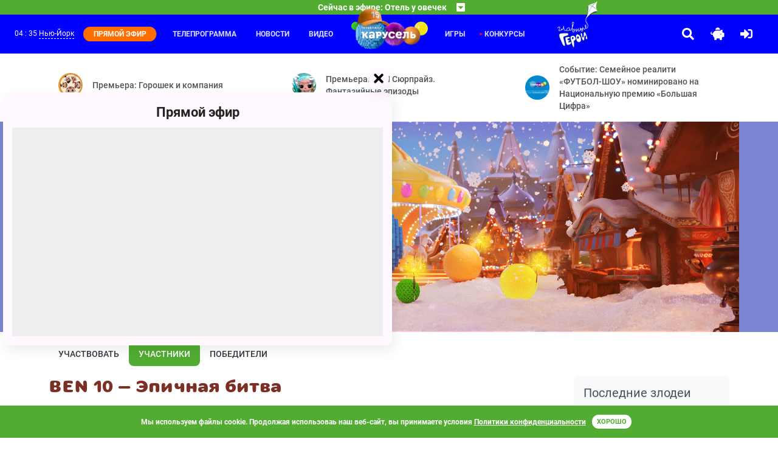

--- FILE ---
content_type: text/html; charset=UTF-8
request_url: https://www.karusel-tv.ru/contest/ben10epic/hero/497
body_size: 8896
content:
<!DOCTYPE html>
<html lang="ru" prefix="
    og: http://ogp.me/ns#
    video: http://ogp.me/ns/video#
">
<head>
    <meta http-equiv="Content-Type" content="text/html; charset=utf-8">
    <meta http-equiv="X-UA-Compatible" content="ie=edge">
    <meta name="viewport" content="width=device-width, initial-scale=1, shrink-to-fit=no">
    <meta name="VK-check" content="VK48Mpn3P1">

    <title>Вера Султанов Имранович участвует в конкурсе «BEN 10 — Эпичная битва» на телеканале Карусель</title><meta http-equiv="X-DNS-Prefetch-Control" content="on"><link rel="icon" type="image/png" href="/images/icons/favicon-96x96.png" sizes="96x96" />
<link rel="icon" type="image/svg+xml" href="/images/icons/favicon.svg" />
<link rel="shortcut icon" href="/images/icons/favicon.ico" />
<link rel="apple-touch-icon" sizes="180x180" href="/images/icons/apple-touch-icon.png" />
<link rel="manifest" href="/images/icons/manifest.json" />
<meta name="msapplication-navbutton-color" content="#4caf50">
<meta name="msapplication-starturl" content="/?utm_source=web_app">
<meta name="mobile-web-app-capable" content="yes">
<meta name="apple-mobile-web-app-capable" content="yes">
<meta name="apple-mobile-web-app-title" content="Телеканал Карусель">
<meta name="apple-mobile-web-app-status-bar-style" content="black-translucent">
<meta name="application-name" content="Телеканал Карусель">
<link rel="search" type="application/opensearchdescription+xml" title="Телеканал Карусель" href="/search.osd">
        <link rel="dns-prefetch" href="//yastatic.net">            <link rel="preload" href="/fonts/315krs/315karusel-bold-webfont.eot" as="font" type="application/vnd.ms-fontobject" crossorigin="anonymous"><link rel="preload" href="/fonts/315krs/315karusel-bold-webfont.svg" as="font" type="image/svg+xml" crossorigin="anonymous"><link rel="preload" href="/fonts/315krs/315karusel-bold-webfont.ttf" as="font" type="font/ttf" crossorigin="anonymous"><link rel="preload" href="/fonts/315krs/315karusel-bold-webfont.woff" as="font" type="font/woff" crossorigin="anonymous"><link rel="preload" href="/fonts/315krs/315karusel-bold-webfont.woff2" as="font" type="font/woff2" crossorigin="anonymous"><link rel="preload" href="/fonts/webfonts/fa-brands-400.eot" as="font" type="application/vnd.ms-fontobject" crossorigin="anonymous"><link rel="preload" href="/fonts/webfonts/fa-brands-400.svg" as="font" type="image/svg+xml" crossorigin="anonymous"><link rel="preload" href="/fonts/webfonts/fa-brands-400.ttf" as="font" type="font/ttf" crossorigin="anonymous"><link rel="preload" href="/fonts/webfonts/fa-brands-400.woff" as="font" type="font/woff" crossorigin="anonymous"><link rel="preload" href="/fonts/webfonts/fa-brands-400.woff2" as="font" type="font/woff2" crossorigin="anonymous"><link rel="preload" href="/fonts/webfonts/fa-regular-400.eot" as="font" type="application/vnd.ms-fontobject" crossorigin="anonymous"><link rel="preload" href="/fonts/webfonts/fa-regular-400.svg" as="font" type="image/svg+xml" crossorigin="anonymous"><link rel="preload" href="/fonts/webfonts/fa-regular-400.ttf" as="font" type="font/ttf" crossorigin="anonymous"><link rel="preload" href="/fonts/webfonts/fa-regular-400.woff" as="font" type="font/woff" crossorigin="anonymous"><link rel="preload" href="/fonts/webfonts/fa-regular-400.woff2" as="font" type="font/woff2" crossorigin="anonymous"><link rel="preload" href="/fonts/webfonts/fa-solid-900.eot" as="font" type="application/vnd.ms-fontobject" crossorigin="anonymous"><link rel="preload" href="/fonts/webfonts/fa-solid-900.svg" as="font" type="image/svg+xml" crossorigin="anonymous"><link rel="preload" href="/fonts/webfonts/fa-solid-900.ttf" as="font" type="font/ttf" crossorigin="anonymous"><link rel="preload" href="/fonts/webfonts/fa-solid-900.woff" as="font" type="font/woff" crossorigin="anonymous"><link rel="preload" href="/fonts/webfonts/fa-solid-900.woff2" as="font" type="font/woff2" crossorigin="anonymous">            <link rel="dns-prefetch" href="//mc.yandex.ru">        <meta property="og:site_name" content="www.karusel-tv.ru"><meta name="description" content="Вера Султанов Имранович участвует в конкурсе «BEN 10 — Эпичная битва». Поддержи работу Вера Султанов Имранович, заходи на сайт и голосуй!"><meta property="og:description" content="Вера Султанов Имранович участвует в конкурсе «BEN 10 — Эпичная битва». Поддержи работу Вера Султанов Имранович, заходи на сайт и голосуй!"><meta property="og:title" content="Вера Султанов Имранович участвует в конкурсе «BEN 10 — Эпичная битва»."><meta property="og:image" content="https://www.karusel-tv.ru/media/suit/in1200x720/media/contest_ben10_epic/0215/1644947186118514_16449506977228355450524914379690.jpg"><meta property="og:url" content="https://www.karusel-tv.ru/contest/ben10epic/hero/497"><meta property="og:type" content="website">
<link rel="alternate" type="application/rss+xml" title="Новости телеканала «Карусель»" href="https://www.karusel-tv.ru/rss/news.xml">
    <link rel="alternate" type="application/rss+xml" title="События детского канала Карусель" href="https://www.karusel-tv.ru/rss/news/event.xml">
    <link rel="alternate" type="application/rss+xml" title="Премьеры для детей детского канала Карусель" href="https://www.karusel-tv.ru/rss/news/premiere.xml">
    <link rel="alternate" type="application/rss+xml" title="Конкурсы для детей детского канала Карусель" href="https://www.karusel-tv.ru/rss/news/contest.xml">
    <link rel="alternate" type="application/rss+xml" title="Кастинги для детей детского канала Карусель" href="https://www.karusel-tv.ru/rss/news/casting.xml">
    <link rel="alternate" type="application/rss+xml" title="Тесты для детей детского канала Карусель" href="https://www.karusel-tv.ru/rss/news/test.xml">
    <link rel="alternate" type="application/rss+xml" title="Читалка для детей детского канала Карусель" href="https://www.karusel-tv.ru/rss/news/reader.xml">
<script src="/contest/ben10epic/view.json" async></script>
<link rel="preload" href="/css/styles.min.css?83a1ced9c2" as="style">
        <link rel="stylesheet" type="text/css" href="/css/styles.min.css?83a1ced9c2">
        <link href="https://www.karusel-tv.ru/skin/vitrina-tv/css/vitrina-tv-baloon.min.css?83a1ced9c2" type="text/css" rel="stylesheet" media="all"><link rel="stylesheet" type="text/css" href="/fonts/material-design-iconic-font/material-design-iconic-font.min.css"><link href="https://www.karusel-tv.ru/skin/15years/css/15years.min.css?83a1ced9c2" type="text/css" rel="stylesheet" media="all"><noscript><link rel="stylesheet" type="text/css" href="/css/noscript.min.css?83a1ced9c2"></noscript>    <link rel="preload" href="/assets/jquery2.min.js" as="script">
    <script src="/assets/jquery2.min.js" defer></script><link rel="preload" href="/js/main.min.js?83a1ced9c2" as="script">
        <script src="/js/main.min.js?83a1ced9c2" defer></script>
        <script src="https://www.karusel-tv.ru/skin/vitrina-tv/js/vitrina-tv-baloon.min.js?83a1ced9c2" defer></script><script src="//yastatic.net/share2/share.js" async></script>
    <script src="//yastatic.net/pcode/adfox/loader.js" crossorigin="anonymous" async></script>            <script src="https://www.karusel-tv.ru/skin/15years/js/15years.min.js?83a1ced9c2"></script><script src="https://www.karusel-tv.ru/js/cookieembed.min.js?83a1ced9c2"></script>        <link rel="preconnect" href="https://www.karusel-tv.ru">

<meta property="fb:app_id" content="1055318887864326">


        <script type="text/javascript">(function(m,e,t,r,i,k,a){m[i]=m[i]||function(){(m[i].a=m[i].a||[]).push(arguments)};m[i].l=1*new Date();for(var j=0;j<document.scripts.length;j++){if(document.scripts[j].src===r){return;}}k=e.createElement(t),a=e.getElementsByTagName(t)[0],k.async=1,k.src=r,a.parentNode.insertBefore(k,a)})(window,document,"script","https://mc.yandex.ru/metrika/tag.js","ym");ym(8018887,"init",{clickmap:true,trackLinks:true,accurateTrackBounce:true,webvisor:true});</script>
    <noscript><div><img src="https://mc.yandex.ru/watch/8018887" style="position:absolute; left:-9999px;" alt=""></div></noscript>
    <script type="text/javascript">function waitToLoad(criteria,success,error){document.addEventListener('DOMContentLoaded',function(){var maxWait=3000,retry=100,attempt=0;var id=setInterval(function(){if(++attempt>=maxWait/retry){(error||function(){})();clearInterval(id);}if(criteria()){clearInterval(id);success();}},retry);});}</script>
    </head>
<body><header id="region-header" class="mainHeader"><div class="mainHeader__headerBroadcast headerBroadcast">
    <div
        class="headerBroadcast__headerAccordeon headerAccordeon"
        data-control="nearest-events"
        data-limit="3"
        data-pattern-tz="X/X"
        data-pattern-day="0000/00/00"
        data-url="/schedule/X/X/0000/00/00/nearest_events.json"
        data-default-url="/schedule/nearest_events.json"
        data-tpl-event="&lt;section class=&quot;nextProgramms__headerProgramm headerProgramm&quot;&gt;
        &lt;div class=&quot;headerProgramm__timeBlock&quot;&gt;&lt;span&gt;#TIME#&lt;/span&gt;&lt;/div&gt;
        &lt;div class=&quot;headerProgramm__textBlock&quot;&gt;
            &lt;h6 class=&quot;h6&quot;&gt;&lt;a href=&quot;#LINK#&quot;&gt;#TITLE#&lt;/a&gt;&lt;/h6&gt;
            &lt;span&gt;#ANNOUNCE#&lt;/span&gt;
        &lt;/div&gt;&lt;button
    type=&quot;button&quot;
    class=&quot;far fa-bell toggleButton&quot;
    data-control=&quot;require-auth disabled-at&quot;
    data-disabled-at=&quot;#UTM#&quot;
    data-toggle=&quot;tooltip&quot;
    title=&quot;Уведомить&quot;
&gt;&lt;/button&gt;
&lt;/section&gt;"
        data-tpl-collapse="&lt;div class=&quot;headerAccordeon__currentProgramm&quot;&gt;
    &lt;span&gt;Сейчас в эфире: #CURRENT#&lt;/span&gt;
    &lt;span class=&quot;fas fa-caret-square-down&quot;&gt;&lt;/span&gt;
&lt;/div&gt;
&lt;div class=&quot;headerAccordeon__nextProgramms nextProgramms&quot;&gt;#EVENTS#&lt;/div&gt;"
    >
    </div>
</div>
<div class="mainHeader__headerActionContainer headerActionContainer"><div data-control="include" data-uri="/user/city/widget.html" data-ttl="600"></div><div class="headerActionContainer__burgerButton">
            <i class="fas fa-bars"></i>
        </div>
        <div class="headerActionContainer__headerControls headerControls">
                        <a class="glav-geroi-link" href="/glavgeroi" title="Специальный проект «Главные Герои»"></a>
            <a class="headerControls__button -searchButton" href="#" data-toggle="modal" data-target="#mainSearch">
                <i class="fa fa-search"></i>
            </a>    <a class="headerControls__button -pigButton animated rubberBand delay-1s" href="/kopilka">
        <i class="fas fa-piggy-bank"></i>
    </a>
    <a class="headerControls__button -enterButton" href="/login">
        <i class="fa fa-sign-in-alt"></i>
    </a>
<a class="headerControls__button -sidebarButton" href="#"><i class="fas fa-sliders-h"></i></a></div><div class="headerActionContainer__headerMenu headerMenu">
    <ul class="headerMenu__menuList -first">
                    <li class="headerMenu__menuItem"><a href="/schedule">Телепрограмма</a></li>
                    <li class="headerMenu__menuItem"><a href="/news">Новости</a></li>
                    <li class="headerMenu__menuItem"><a href="/video">Видео</a></li>
            </ul>
    <div class="logoItem"><a href="/"></a></div>
    <ul class="headerMenu__menuList -second">
                    <li class="headerMenu__menuItem"><a href="/games">Игры</a></li>
                    <li class="headerMenu__menuItem -active"><a href="/contest">Конкурсы</a></li>
                        <li>
            <a class="glav-geroi-link" href="/glavgeroi" title="Специальный проект «Главные Герои»"></a>
        </li>
    </ul>
</div>
</div>
</header>

<main class="main"><div class="main__lastNews lastNews ">
        <div class="lastNews__lastNewsRow lastNewsRow">
                    <div class="lastNewsRow__lastNewsItem lastNewsItem col-md-4 col-sm-12 col-12">
                <a href="/news/9259" class="lastNewsItem__container">
                    <img src="https://www.karusel-tv.ru/media/suit/40x40/media/home/top_promo/2026/01/1768831398642716_photo_2026_01_19_14_41_11.jpg" width="40" height="40" alt="Премьера: Горошек и компания">
                    <span>Премьера: Горошек и компания</span>
                </a>
            </div>
                    <div class="lastNewsRow__lastNewsItem lastNewsItem col-md-4 col-sm-12 col-12">
                <a href="/news/9258" class="lastNewsItem__container">
                    <img src="https://www.karusel-tv.ru/media/suit/40x40/media/home/top_promo/2026/01/1768808927954708_photo_2026_01_15_11_20_13.jpg" width="40" height="40" alt="Премьера: ЛОЛ Сюрпрайз. Фантазийные эпизоды">
                    <span>Премьера: ЛОЛ Сюрпрайз. Фантазийные эпизоды</span>
                </a>
            </div>
                    <div class="lastNewsRow__lastNewsItem lastNewsItem col-md-4 col-sm-12 col-12">
                <a href="/news/9257" class="lastNewsItem__container">
                    <img src="https://www.karusel-tv.ru/media/suit/40x40/media/home/top_promo/2026/01/1768581056319521_MRKT_260115_Bannery_dlya_saitov_socsetey_95590_KRS_Preview.png" width="40" height="40" alt="Событие: Семейное реалити «ФУТБОЛ-ШОУ» номинировано на Национальную премию «Большая Цифра»">
                    <span>Событие: Семейное реалити «ФУТБОЛ-ШОУ» номинировано на Национальную премию «Большая Цифра»</span>
                </a>
            </div>
            </div>
</div>
    <div class="main__jumbotron jumbotron-fluid" style="background-color: #7a86d2;">
    <div class="container"><ul id="scene-doodle-winter-2025-3" class="paralax-js clearfix px-0 my-0 d-none d-md-block scane-paralax" data-limit-x="false" data-limit-y="0.01">
        <li class="layer" data-depth="0">
        <img
                data-type="animated fadeIn"
                class="img-fluid animation-scale"
                src="https://www.karusel-tv.ru/skin/doodle-winter-2025-3/images/scene/placeholder.png?83a1ced9c2"
                width="1600"
                height="696"
                alt=""
        >
    </li>
</ul>
<img
        class="img-fluid d-md-none"
        src="https://www.karusel-tv.ru/skin/doodle-winter-2025-3/images/scene/placeholder.png?83a1ced9c2"
        width="1600"
        height="696"
                    alt=""
            title=""
        >
</div>
</div>
<div class="main__mainContainer mainContainer"><div class="mainContainer__pageSection pageSection">    <div class="pageSection__menu navs">
    <nav class="nav nav-pills">
                    <a class="nav__nav-link nav-link" href="/contest/ben10epic">Участвовать</a>
                    <a class="nav__nav-link nav-link active" href="/contest/ben10epic/hero">Участники</a>
                    <a class="nav__nav-link nav-link" href="/contest/ben10epic/winners">Победители</a>
            </nav>
</div>

<div class="row">
            <div class="pageSection__contentSection contentSection col-lg-9 col-12">            <div class="contentSection__contentRow contentRow -noSlider">
            <div class="contentSection__headerBlock headerBlock">
                <h1 class="h2">BEN 10 — Эпичная битва</h1>
                            </div>
        </div>
    
    
<div class="contentSection__contestContainer contestContainer">
    <div class="contestContainer__header">
        <img src="https://www.karusel-tv.ru/media/suit/in1200x720/media/contest_ben10_epic/0215/1644947186118514_16449506977228355450524914379690.jpg" alt="Вера Султанов Имранович" title="Вера Султанов Имранович">
    </div>
    <div class="contestContainer__authorContainer authorContainer">
        <div class="authorContainer__likeContainer likeContainer">
            
            <button type="button" class="likeContainer__likeButton far fa-heart contestantVote -disabled toggleButton btn btn-secondary btn-round" data-toggle="tooltip" title="Голосование завершено"></button>

            <div class="likeContainer__counter">81</div>
        </div>
        <a href="/user/967142" class="authorContainer__image">
            <img src="https://www.karusel-tv.ru/media/suit/48x48/images/avatar/0005_cat.png?83a1ced9c2" width="48" height="48" alt="Вера Султанов Имранович">
        </a>
        <div class="authorContainer__text">
            <a href="/user/967142" class="authorContainer__name">Вера Султанов Имранович</a>
            <span class="authorContainer__info">
                81 голос
            </span>
        </div>
    </div>
    <p>Доктор W ,он изобретатель, не любит Бен тена ,всегда с ним спорит и сражается</p>
        <div class="btn-group btn-group-vertical-sm">
                                    <div class=" btn-group ">
    <button class="btn btn-light dropdown-toggle" type="button" data-toggle="dropdown">Позвать друзей</button>
    <div class="dropdown-menu">
        <div
            class="share-dropdown"
            data-services="vkontakte,odnoklassniki,moimir"
            data-url="https://www.karusel-tv.ru/contest/ben10epic/hero/497"
            data-title="Вера Султанов Имранович участвует в конкурсе «BEN 10 — Эпичная битва». Поддержи работу Вера Султанов Имранович, заходи на сайт и"data-image="https://www.karusel-tv.ru/media/suit/in1200x720/media/contest_ben10_epic/0215/1644947186118514_16449506977228355450524914379690.jpg"data-direction="vertical"
            popup-position="inner"
            data-copy="last"
            data-lang="ru"
        ></div>
    </div>
</div>
                        </div>

</div>
</div>
            <aside class="pageSection__contentAside contentAside col-lg-3 col-12" id="sidebar">
                <div class="contentAside__asideContainer asideContainer">    <div class="asideContainer__asideInfo asideInfo">
    <h5>Последние злодеи</h5>
            <div class="asideInfo__asideInfoRow">
            <div class="cardCustom cardMini cardContest">
    <a class="cardMini__cardImgTop cardImgTop -cardContest -aside" href="/contest/ben10epic/hero/3224" data-toggle="modal" data-target="#showWork">
        <img src="https://www.karusel-tv.ru/media/suit/224x224/media/contest_ben10_epic/0227/1645969106195465_20220227_183909.jpg" width="224" height="224" alt="Артём Владимирович Суханов" title="Артём Владимирович Суханов">
    </a>
    <div class="cardMini__cardBody cardBody -cardContest">
        <a href="/user/986582" class="cardBody__name -cardContest">
            <div class="cardBody__avatar">
                <img src="https://www.karusel-tv.ru/media/suit/16x16/images/avatar/0000_owl.png?83a1ced9c2" width="16" height="16" class="miniAvatar" alt="Артём Владимирович Суханов">
            </div>
            <span>Артём Владимирович Суханов</span>
        </a>
    </div>
</div>
        </div>
            <div class="asideInfo__asideInfoRow">
            <div class="cardCustom cardMini cardContest">
    <a class="cardMini__cardImgTop cardImgTop -cardContest -aside" href="/contest/ben10epic/hero/3223" data-toggle="modal" data-target="#showWork">
        <img src="https://www.karusel-tv.ru/media/suit/224x224/media/contest_ben10_epic/0227/1645968462601212_IMG20220227162649.jpg" width="224" height="224" alt="Рита Грачева" title="Рита Грачева">
    </a>
    <div class="cardMini__cardBody cardBody -cardContest">
        <a href="/user/986569" class="cardBody__name -cardContest">
            <div class="cardBody__avatar">
                <img src="https://www.karusel-tv.ru/media/suit/16x16/media/user_avatar/2022/02/1645966151616759_JuREzXSl-MEvuH4r_IgrOwIZ13fiwOAashwxtEkpCzbL1C6Dh6ilPavqXmV-iffLNKVdyl8o8NTIfXVuPInad1kf.jpg" width="16" height="16" class="miniAvatar" alt="Рита Грачева">
            </div>
            <span>Рита Грачева</span>
        </a>
    </div>
</div>
        </div>
            <div class="asideInfo__asideInfoRow">
            <div class="cardCustom cardMini cardContest">
    <a class="cardMini__cardImgTop cardImgTop -cardContest -aside" href="/contest/ben10epic/hero/3222" data-toggle="modal" data-target="#showWork">
        <img src="https://www.karusel-tv.ru/media/suit/224x224/media/contest_ben10_epic/0227/1645968002315436_IMG_20220227_161931.jpg" width="224" height="224" alt="Иван Евгеньевич Волков" title="Иван Евгеньевич Волков">
    </a>
    <div class="cardMini__cardBody cardBody -cardContest">
        <a href="/user/985159" class="cardBody__name -cardContest">
            <div class="cardBody__avatar">
                <img src="https://www.karusel-tv.ru/media/suit/16x16/images/avatar/0001_deer.png?83a1ced9c2" width="16" height="16" class="miniAvatar" alt="Иван Евгеньевич Волков">
            </div>
            <span>Иван Евгеньевич Волков</span>
        </a>
    </div>
</div>
        </div>
        <a class="asideInfo__btn btn btn-primary" href="/contest/ben10epic/hero">Показать все</a>
</div>
<div class="asideContainer__asideInfo asideInfo">
    <h5>Лидеры</h5>
    <div class="asideInfo__leaders leaders">
                    <a href="/user/985106" class="leaders__shortItem shortItem">
                <div class="shortItem__itemImageCont">
                    <img src="https://www.karusel-tv.ru/media/suit/40x40/images/avatar/0002_squirrel.png?83a1ced9c2" width="40" height="40" alt="Григорий Фёдорович Бусыгин">
                </div>
                <div class="shortItem__itemTextCont itemTextCont">
                    <span class="itemTextCont__title">Григорий Фёдорович Бусыгин</span>
                    <span class="itemTextCont__text">2584 голоса</span>
                </div>
            </a>
                    <a href="/user/984324" class="leaders__shortItem shortItem">
                <div class="shortItem__itemImageCont">
                    <img src="https://www.karusel-tv.ru/media/suit/40x40/images/avatar/0005_cat.png?83a1ced9c2" width="40" height="40" alt="Егор Шитиков">
                </div>
                <div class="shortItem__itemTextCont itemTextCont">
                    <span class="itemTextCont__title">Егор Шитиков</span>
                    <span class="itemTextCont__text">2478 голосов</span>
                </div>
            </a>
                    <a href="/user/952852" class="leaders__shortItem shortItem">
                <div class="shortItem__itemImageCont">
                    <img src="https://www.karusel-tv.ru/media/suit/40x40/media/user_avatar/2021/08/1629888958659927_IMG_5208.jpg" width="40" height="40" alt="Максим Степанов">
                </div>
                <div class="shortItem__itemTextCont itemTextCont">
                    <span class="itemTextCont__title">Максим Степанов</span>
                    <span class="itemTextCont__text">2192 голоса</span>
                </div>
            </a>
                    <a href="/user/983429" class="leaders__shortItem shortItem">
                <div class="shortItem__itemImageCont">
                    <img src="https://www.karusel-tv.ru/media/suit/40x40/media/user_avatar/2022/02/1645134040977222_hello_html_3747037a.jpg" width="40" height="40" alt="Амалия Мухамедовна Гонова">
                </div>
                <div class="shortItem__itemTextCont itemTextCont">
                    <span class="itemTextCont__title">Амалия Мухамедовна Гонова</span>
                    <span class="itemTextCont__text">1998 голосов</span>
                </div>
            </a>
                    <a href="/user/982414" class="leaders__shortItem shortItem">
                <div class="shortItem__itemImageCont">
                    <img src="https://www.karusel-tv.ru/media/suit/40x40/media/user_avatar/2022/03/1646562967449571_InShot_20220306_133449747.jpg" width="40" height="40" alt="Анастасия Степановна Гичева">
                </div>
                <div class="shortItem__itemTextCont itemTextCont">
                    <span class="itemTextCont__title">Анастасия Степановна Гичева</span>
                    <span class="itemTextCont__text">1949 голосов</span>
                </div>
            </a>
                    <a href="/user/978961" class="leaders__shortItem shortItem">
                <div class="shortItem__itemImageCont">
                    <img src="https://www.karusel-tv.ru/media/suit/40x40/images/avatar/0008_beaver.png?83a1ced9c2" width="40" height="40" alt="Демьян">
                </div>
                <div class="shortItem__itemTextCont itemTextCont">
                    <span class="itemTextCont__title">Демьян</span>
                    <span class="itemTextCont__text">1762 голоса</span>
                </div>
            </a>
            </div>
</div>

        
                
</div>
                <div class="contentAside__asideShadow asideShadow"></div>
            </aside>            
                    <div id="recaptcha" class="g-recaptcha" data-sitekey="6LcO7CwUAAAAAF7WM2pmCvLof9Xk9eAYUmmtOcTn"></div>

</div></div></div>
</main><section class="subscribeBlock">
    <form name="pkvs_mailing_subscribe" method="post" action="/subscribe.json" class="subscribeBlock__subscribeForm subscribeForm">
    <h6 class="subscribeForm__title">Подпишитесь на наши новости</h6>
    <div class="subscribeForm__input-group input-group">
        <input type="email" id="pkvs_mailing_subscribe_email" name="pkvs_mailing_subscribe[email]" required="required" placeholder="Ваш E-mail адрес" class="-purple form-control" aria-label="subscribe" aria-describedby="subscribeButton" />
        <div class="input-group-append" id="subscribeButton">
            <button class="btn btn-purple" type="submit">Подписаться</button>
        </div>
    </div>
    </form>
</section>
<footer class="footer">
    <div class="footer__footerContainer footerContainer">
        <div class="footerContainer__footerRow footerRow">
            <div class="col-xl-2 col-lg-3 col-md-6 col-sm-12 footerRow__footerAbout footerAbout">
                <div class="footerAbout__footerLogo">
                    <a href="/">
                        <img src="https://www.karusel-tv.ru/images/logo/2022-winter/logo.png?83a1ced9c2" width="371" height="162" alt="Телеканал Карусель">
                    </a>
                    <span>Карусель — телеканал для всей семьи.</span>
                </div>
                <div class="footerAbout__links">
                                        <a href="/glavgeroi" title="Специальный проект «Главные Герои»">Главные Герои</a>
                    <a href="/page/about">О канале</a>
                    <a href="/page/advertiser">Реклама</a>
                    <a rel="nofollow" href="/page/documents">Документы</a>
                                                        </div>
                                <a href="/glavgeroi" title="Специальный проект «Главные Герои»" class="d-sm-block d-md-none glav-geroi_footer-logo glav-geroi_footer-logo__about">
                    <img src="https://www.karusel-tv.ru/skin/glavnie-geroi2021-new/images/logo.png?83a1ced9c2" width="175" height="200" alt="Специальный проект «Главные Герои»" class="d-block mx-auto img-fluid">
                </a>

                
                                <div class="socialLinksBlock">
                    <a rel="nofollow" href="https://vk.com/tvkarusel?utm_source=www.karusel-tv.ru" class="socialLinksBlock__item">
                        <img src="/images/socials/vk.png" class="socialLinksBlock__itemImg" alt="">
                    </a>
                    <a rel="nofollow" href="https://ok.ru/group/57827967500323?utm_source=www.karusel-tv.ru" class="socialLinksBlock__item">
                        <img src="/images/socials/ok.png" class="socialLinksBlock__itemImg" alt="">
                    </a>
                    <a rel="nofollow" href="https://max.ru/karusel?utm_source=www.karusel-tv.ru" class="socialLinksBlock__item">
                        <img src="/images/socials/mx.png" class="socialLinksBlock__itemImg" alt="">
                    </a>
                    <a rel="nofollow" href="https://rutube.ru/channel/26106394?utm_source=www.karusel-tv.ru" class="socialLinksBlock__item">
                        <img src="/images/socials/rt.png" class="socialLinksBlock__itemImg" alt="">
                    </a>
                    <a rel="nofollow" href="https://t.me/karusel" class="socialLinksBlock__item">
                        <img src="/images/socials/tg.png" class="socialLinksBlock__itemImg" alt="">
                    </a>
                </div>
                
            </div><div class="col-xl-7 col-lg-6 col-md-12 col-sm-12 footerRow__footerMenu footerMenu">
            <section class="col-xl-3 col-lg-4 col-3 footerMenu__footerSection">
            <h6 class="h6 -h6Footer">Передачи</h6>
            <ul class="footerSection__footerList">
                                    <li class="footerList__footerItem"><a href="/announce">Дайджест</a></li>
                                    <li class="footerList__footerItem"><a href="/announce/search">Каталог</a></li>
                                    <li class="footerList__footerItem"><a href="/schedule">Программа передач</a></li>
                                    <li class="footerList__footerItem"><a href="/announce/search?search_broadcast%5Btype%5D=film">Фильм</a></li>
                                    <li class="footerList__footerItem"><a href="/announce/search?search_broadcast%5Btype%5D=series">Сериал</a></li>
                                    <li class="footerList__footerItem"><a href="/announce/search?search_broadcast%5Btype%5D=animated_film">Мультфильм</a></li>
                                    <li class="footerList__footerItem"><a href="/announce/search?search_broadcast%5Btype%5D=animated_series">Мультсериал</a></li>
                                    <li class="footerList__footerItem"><a href="/announce/search?search_broadcast%5Btype%5D=program">Телешоу</a></li>
                                    <li class="footerList__footerItem"><a href="/announce/search?search_broadcast%5Btype%5D=other">Другое</a></li>
                            </ul>
        </section>
            <section class="col-xl-3 col-lg-4 col-3 footerMenu__footerSection">
            <h6 class="h6 -h6Footer">Игры</h6>
            <ul class="footerSection__footerList">
                                    <li class="footerList__footerItem"><a href="/games">Каталог</a></li>
                                    <li class="footerList__footerItem"><a href="/games/group/5">Развлекательные игры</a></li>
                                    <li class="footerList__footerItem"><a href="/games/group/6">Развивающие игры</a></li>
                                    <li class="footerList__footerItem"><a href="/games/group/7">Пазлы</a></li>
                                    <li class="footerList__footerItem"><a href="/games/group/9">Головоломки</a></li>
                            </ul>
        </section>
            <section class="col-xl-3 col-lg-4 col-3 footerMenu__footerSection">
            <h6 class="h6 -h6Footer">Новости</h6>
            <ul class="footerSection__footerList">
                                    <li class="footerList__footerItem"><a href="/news">Дайджест</a></li>
                                    <li class="footerList__footerItem"><a href="/news/event">События</a></li>
                                    <li class="footerList__footerItem"><a href="/news/premiere">Премьеры</a></li>
                                    <li class="footerList__footerItem"><a href="/news/contest">Конкурсы</a></li>
                                    <li class="footerList__footerItem"><a href="/news/casting">Кастинги</a></li>
                                    <li class="footerList__footerItem"><a href="/news/test">Тесты</a></li>
                                    <li class="footerList__footerItem"><a href="/news/reader">Читалка</a></li>
                            </ul>
        </section>
            <section class="col-xl-3 col-lg-4 col-3 footerMenu__footerSection">
            <h6 class="h6 -h6Footer">Видео</h6>
            <ul class="footerSection__footerList">
                                    <li class="footerList__footerItem"><a href="/video">Видеокаталог</a></li>
                                    <li class="footerList__footerItem"><a href="/video/playlist">Плейлисты</a></li>
                                    <li class="footerList__footerItem"><a href="/blogs">Видеоблоги</a></li>
                            </ul>
        </section>
            <section class="col-xl-6 col-lg-8 col-6">
        <a href="/glavgeroi" title="Специальный проект «Главные Герои»" class="glav-geroi_footer-logo glav-geroi_footer-logo__menu">
            <img src="https://www.karusel-tv.ru/skin/glavnie-geroi2021-new/images/logo.png?83a1ced9c2" width="175" height="200" alt="Специальный проект «Главные Герои»" class="img-fluid">
        </a>
    </section>
</div>
<div class="col-xl-3 col-lg-3 col-md-6 col-md-sm footerRow__footerSocial">
    <div class="footerSocial__socialButtons nav nav-tabs" role="tablist">
        <a class="socialButtons__button -vkButton nav-item nav-link active" data-toggle="tab" href="#nav-vk" role="tab" aria-controls="vk" aria-selected="true" id="tab-vk"><i class="zmdi zmdi-vk"></i></a>
                <a class="socialButtons__button -odnoklassnikiButton nav-item nav-link" data-toggle="tab" href="#nav-odnoklassniki" role="tab" aria-controls="odnoklassniki" aria-selected="false" id="tab-odnoklassniki"><img style="width: 15px;" src="https://www.karusel-tv.ru/images/ok_new_2023_yellow_2.svg?83a1ced9c2" alt=""></a>
    </div>
    <div class="footerSocial__socialContent tab-content" data-vk="24628179" data-ok="57827967500323" data-fb="128418328637">
        <div class="tab-pane fade show active" id="nav-vk" role="tabpanel" aria-labelledby="tab-vk">
            <div id="vk_groups" class="socialWidget"></div>
        </div>
        <div class="tab-pane fade" id="nav-odnoklassniki" role="tabpanel" aria-labelledby="tab-odnoklassniki">
            <div id="ok_group_widget" class="socialWidget"></div>
        </div>
    </div>
</div>
</div>
    </div>
    <div class="footer__footerBottom footerBottom">
        <span>
            &copy; 2010-2026, АО «Карусель». Все права защищены. Полное или частичное копирование материалов запрещено.
                                </span>
    </div>
</footer><div class="baloonVideo" id="baloonVideo1">
            <div class="baloonVideo__close"></div>
            <div class="baloonVideo__content">
                <a href="/live" class="baloonVideo__title">Прямой эфир</a>
                <div class="baloonVideo__videoFolder aspect-ratio_16x9">
                    <div class="aspect-ratio__content">
                        <div class="baloonVideo__video"></div>
                    </div>
                </div>
            </div>
        </div><aside class="asideLeft" id="sideMenu">
    <div class="asideLeft__asideContainer asideContainer">
        <div class="asideContainer__asideTopPart asideTopPart">
            <div class="asideTopPart__asideLogo">
                <a href="/">
                    <img src="https://www.karusel-tv.ru/images/logo/2022-winter/logo.png?83a1ced9c2" width="371" height="162" alt="Телеканал Карусель">
                </a>
            </div>
                    </div>
        <div class="asideContainer__asideBottomPart asideBottomPart">
            <div class="asideBottomPart__navs navs">
    <nav class="asideBottomPart__nav nav flex-column nav-pills">
                    <a class="nav__nav-link nav-link" href="/schedule">
                Телепрограмма
            </a>
                    <a class="nav__nav-link nav-link" href="/news">
                Новости
            </a>
                    <a class="nav__nav-link nav-link" href="/video">
                Видео
            </a>
                    <a class="nav__nav-link nav-link" href="/games">
                Игры
            </a>
                    <a class="nav__nav-link nav-link" href="/contest">
                Конкурсы
            </a>
                    <a class="nav__nav-link nav-link" href="/search/all">
                Поиск
            </a>
            </nav>
</div>

        </div>
    </div>
    <div class="asideLeft__asideShadow asideShadow"></div>
</aside>
<div data-control="include" data-uri="/authorization.html" data-ttl="600"></div><div class="collapse" id="block-main-alert" >
    <div class="alert alert-info-inverse alert-dismissible my-0 collapseble-alert collapseble-alert__info" role="alert">
        <div class="container1600">
                      <span class="collapseble-alert_data">Для осуществления данного действия необходимо войти или зарегистрироваться</span>
            <p class="hidden-sm-up"></p>
            <div class="float-lg-right collapseble-alert_action" role="group">
                <a href="#" class="alert-link collapseble-alert_link alert-close" data-toggle="collapse" data-target="#block-main-alert" aria-expanded="false">Закрыть</a>
                <a href="#" class="alert-link collapseble-alert_link show-drawer" data-toggle="modal" data-target="#drawer-log-in">Войти</a>
            </div>
        </div>
    </div>
</div>
<div class="modal fade" tabindex="-1" role="dialog" aria-hidden="true" id="mainSearch">
    <div class="modal-dialog modal-dialog-centered" role="document">
        <div class="modal-content">
                        <form name="search" method="post" action="/search">
            <div class="form-group -singleField">
                <div class="modal-header">
                    <h3 class="modal-title">Поиск по сайту</h3>
                    <div class="search-containter">
                        <input type="text" id="search_query" name="search[query]" required="required" placeholder="Что ищем?" class="form-control" />
                        <label class="fas fa-search" for="search_query"></label>
                    </div>
                    <p class="subtitle subtitle_after-search">Выбрать раздел поиска</p>
                </div>
                <div class="modal-body">
                    <div class="form-group">
                        <div id="search_resource"><div class="custom-control custom-radio">        <input type="radio" id="search_resource_0" name="search[resource]" required="required" class="custom-control-input" value="all" checked="checked" />
        <label class="custom-control-label required" for="search_resource_0">Любой</label></div><div class="custom-control custom-radio">        <input type="radio" id="search_resource_1" name="search[resource]" required="required" class="custom-control-input" value="broadcast" />
        <label class="custom-control-label required" for="search_resource_1">Передачи</label></div><div class="custom-control custom-radio">        <input type="radio" id="search_resource_2" name="search[resource]" required="required" class="custom-control-input" value="news" />
        <label class="custom-control-label required" for="search_resource_2">Новости</label></div><div class="custom-control custom-radio">        <input type="radio" id="search_resource_3" name="search[resource]" required="required" class="custom-control-input" value="contest" />
        <label class="custom-control-label required" for="search_resource_3">Конкурсы</label></div><div class="custom-control custom-radio">        <input type="radio" id="search_resource_4" name="search[resource]" required="required" class="custom-control-input" value="video" />
        <label class="custom-control-label required" for="search_resource_4">Видео</label></div><div class="custom-control custom-radio">        <input type="radio" id="search_resource_5" name="search[resource]" required="required" class="custom-control-input" value="game" />
        <label class="custom-control-label required" for="search_resource_5">Игры</label></div><div class="custom-control custom-radio">        <input type="radio" id="search_resource_6" name="search[resource]" required="required" class="custom-control-input" value="afisha" />
        <label class="custom-control-label required" for="search_resource_6">Афиша</label></div></div>
                    </div>
                </div>
                <div class="modal-footer">
                    <button class="btn btn-primary btn-lg -modal" type="submit">Найти</button>
                    <button class="btn btn-outline-dark btn-lg" type="button" data-dismiss="modal">Отмена</button>
                </div>
            </div>
            </form>
        </div>
    </div>
</div>
<div data-control="include" data-uri="/user/city/modal.html" data-ttl="600"></div>
<div class="modal fade" tabindex="-1" role="dialog" aria-hidden="true" id="showWork">
    <div class="modal-dialog modal-dialog-centered" role="document">
        <div class="modal-content"></div>
    </div>
</div>
<div class="modal fade" tabindex="-1" role="dialog" aria-hidden="true" id="currencyChange">
    <div class="modal-dialog modal-dialog-centered" role="document">
        <div class="modal-content -bg-yellow">
                    </div>
    </div>
</div>
<script>
    (() => {
        const params = [
            'cid=karusel_tv',
            'typ=1',
            'tms=karusel_tv',
            'idc=167',
            'idlc=b074bd047f2cd51d8d08c36c0956e895',
            'urlc=' + encodeURIComponent('https://www.karusel-tv.ru/contest/ben10epic/hero/497'),
            'ver=0',
            'type=4',
            'fts=0',
        ];

        const url = 'https://tns-counter.ru/e/ec01&' + params.join('&');

        fetch(url, { method: "GET", credentials: "include" })
            .then(response => console.log(response.status));
    })();
</script>
<script>
    ((counterHostname) => {
        window.MSCounter = {
            counterHostname: counterHostname
        };
        window.mscounterCallbacks = window.mscounterCallbacks || [];
        window.mscounterCallbacks.push(() => {
            msCounterExampleCom = new MSCounter.counter({
                'account':'karusel_tv',
                'tmsec': 'karusel_tv',
                'autohit' : true
            });
        });

        const newScript = document.createElement('script');
        newScript.async = true;
        newScript.src = `${counterHostname}/ncc/counter.js`;

        const referenceNode = document.querySelector('script');
        if (referenceNode) {
            referenceNode.parentNode.insertBefore(newScript, referenceNode);
        } else {
            document.firstElementChild.appendChild(newScript);
        }
    })('https://tns-counter.ru/');
</script>
</body>
</html>


--- FILE ---
content_type: text/html; charset=UTF-8
request_url: https://www.karusel-tv.ru/user/city/widget.html
body_size: -582
content:
<div class="headerActionContainer__headerLeft citySelectorBlock">
    <div class="citySelectorBlock__citySelector citySelector">
        <span class="citySelector__time time">
            <span class="time__hour">04</span>
            <span class="time__separator">:</span>
            <span class="time__minute">35</span>
        </span>&nbsp;<a class="citySelector__chosenCity" href="#" data-toggle="modal" data-target="#modal-city">Нью-Йорк<i class="fas fa-location-arrow"></i>
        </a>
    </div>
    <div class="onairButtonBlock">
        <a href="/live" class="onairButtonBlock__btn onairButtonBlock__btn_mobile">
            <span>Эфир</span>
        </a>
        <a href="/live" class="onairButtonBlock__btn onairButtonBlock__btn_desktop">
            <span>Прямой эфир</span>
        </a>
    </div>
</div>

--- FILE ---
content_type: text/html; charset=UTF-8
request_url: https://www.karusel-tv.ru/user/city/modal.html
body_size: 676
content:

<div class="modal fade" tabindex="-1" role="dialog" aria-hidden="true" id="modal-city">
    <div class="modal-dialog modal-dialog-centered" role="document">
        <div class="modal-content">
                        <form name="change_city" method="post" action="/user/city">
            <div class="modal-header">
                <h4 class="modal-title">Изменить город</h4>
            </div>
            <div class="modal-body">
                <div id="change_city"><div class="form-group"><select id="change_city_city" name="change_city[city]" class="form-control"><option value="almaty">Алма-Ата</option><option value="anadyr">Анадырь</option><option value="anchorage">Анкоридж</option><option value="astrakhan">Астрахань</option><option value="ashgabat">Ашхабад</option><option value="baku">Баку</option><option value="barnaul">Барнаул</option><option value="bishkek">Бишкек</option><option value="vilnius">Вильнюс</option><option value="vladivostok">Владивосток</option><option value="volgograd">Волгоград</option><option value="denver">Денвер</option><option value="dushanbe">Душанбе</option><option value="yekaterinburg">Екатеринбург</option><option value="yerevan">Ереван</option><option value="irkutsk">Иркутск</option><option value="kazan">Казань</option><option value="kaliningrad">Калининград</option><option value="kamchatka">Камчатка</option><option value="kiev">Киев</option><option value="kirov">Киров</option><option value="chisinau">Кишинёв</option><option value="krasnoyarsk">Красноярск</option><option value="london">Лондон</option><option value="los_angeles">Лос-Анджелес</option><option value="magadan">Магадан</option><option value="minsk">Минск</option><option value="moscow">Москва</option><option value="nizhny_novgorod">Нижний Новгород</option><option value="novokuznetsk">Новокузнецк</option><option value="novosibirsk">Новосибирск</option><option value="new_york" selected="selected">Нью-Йорк</option><option value="omsk">Омск</option><option value="paris">Париж</option><option value="riga">Рига</option><option value="rostov_on_don">Ростова-на-Дону</option><option value="samara">Самара</option><option value="saint_petersburg">Санкт-Петербург</option><option value="saratov">Саратов</option><option value="sakhalin">Сахалин</option><option value="simferopol">Симферополь</option><option value="srednekolymsk">Среднеколымск</option><option value="tallinn">Таллин</option><option value="tashkent">Ташкент</option><option value="tbilisi">Тбилиси</option><option value="tomsk">Томск</option><option value="ulyanovsk">Ульяновск</option><option value="ust_nera">Усть-Нера</option><option value="khandyga">Хандыга</option><option value="helsinki">Хельсинки</option><option value="chicago">Чикаго</option><option value="chita">Чита</option><option value="yakutsk">Якутск</option></select></div><input type="hidden" id="change_city__token" name="change_city[_token]" value="9a374d29f06e2e7aed231b3d3d5f4.XNUbvFlmCz7_HIgcsuJUQpMIyZIr5CheW8B6MEUBYww.FONt6BwiYn3PKc13yJI6A6Jtk95jgFkICa8uRhdJO00l4XXpHx5_B4VS4w" /></div>
            </div>
            <div class="modal-footer">
                <button class="btn btn-primary btn-lg -modal" type="submit">Изменить</button>
                <button class="btn btn-outline-dark btn-lg" type="button" data-dismiss="modal">Отмена</button>
            </div>
            </form>
        </div>
    </div>
</div>


--- FILE ---
content_type: text/html
request_url: https://tns-counter.ru/nc01a**R%3Eundefined*karusel_tv/ru/UTF-8/tmsec=karusel_tv/520542716***
body_size: 14
content:
0B1C65226974926CG1769247340:0B1C65226974926CG1769247340

--- FILE ---
content_type: text/css
request_url: https://www.karusel-tv.ru/fonts/roboto/style.css
body_size: 56
content:
/* Roboto */
@font-face {
  font-family: 'Roboto';
  font-weight: 300;
  src: url('Roboto_300.eot');
  src: url('Roboto_300.eot?#iefix') format('embedded-opentype'),
    url('Roboto_300.woff2') format('woff2'),
    url('Roboto_300.woff') format('woff'),
    url('Roboto_300.ttf') format('truetype');
}

@font-face {
  font-family: 'Roboto';
  font-weight: 400;
  src: url('Roboto_400.eot');
  src: url('Roboto_400.eot?#iefix') format('embedded-opentype'),
    url('Roboto_400.woff2') format('woff2'),
    url('Roboto_400.woff') format('woff'),
    url('Roboto_400.ttf') format('truetype');
}

@font-face {
  font-family: 'Roboto';
  font-weight: 500;
  src: url('Roboto_500.eot');
  src: url('Roboto_500.eot?#iefix') format('embedded-opentype'),
    url('Roboto_500.woff2') format('woff2'),
    url('Roboto_500.woff') format('woff'),
    url('Roboto_500.ttf') format('truetype');
}

@font-face {
  font-family: 'Roboto';
  font-weight: 700;
  src: url('Roboto_700.eot');
  src: url('Roboto_700.eot?#iefix') format('embedded-opentype'),
    url('Roboto_700.woff2') format('woff2'),
    url('Roboto_700.woff') format('woff'),
    url('Roboto_700.ttf') format('truetype');
}


--- FILE ---
content_type: application/javascript; charset=utf-8
request_url: https://www.karusel-tv.ru/skin/vitrina-tv/js/vitrina-tv-baloon.min.js?83a1ced9c2
body_size: 1434
content:
!function t(i,r,c){function u(o,e){if(!r[o]){if(!i[o]){var n="function"==typeof require&&require;if(!e&&n)return n(o,!0);if(a)return a(o,!0);throw(e=new Error("Cannot find module '"+o+"'")).code="MODULE_NOT_FOUND",e}n=r[o]={exports:{}},i[o][0].call(n.exports,function(e){return u(i[o][1][e]||e)},n,n.exports,t,i,r,c)}return r[o].exports}for(var a="function"==typeof require&&require,e=0;e<c.length;e++)u(c[e]);return u}({1:[function(e,o,n){"use strict";var r=(e=e("js-cookie"))&&e.__esModule?e:{default:e};function c(e){return(c="function"==typeof Symbol&&"symbol"==typeof Symbol.iterator?function(e){return typeof e}:function(e){return e&&"function"==typeof Symbol&&e.constructor===Symbol&&e!==Symbol.prototype?"symbol":typeof e})(e)}function t(){var t,e,o,n,i=document.getElementById("baloonVideo1");i&&(t=i.querySelector(".baloonVideo__video"),void 0!==c(e=r.default.get("baloonVideoClose"))&&void 0!==e||setTimeout(function(){o()},1e3),document.querySelector(".baloonVideo__close").addEventListener("click",function(){n()}),o=function(){i&&t&&(i.classList.add("baloonVideo_active"),t.innerHTML='<iframe title="-" class="video_holder embed-responsive-item" id="video_holder-0" src="https://player.mediavitrina.ru/karusel/carusel/ao___karusel____web/67ad9799d21cf/player.html" allowfullscreen="" frameborder="0"></iframe>')},n=function(){var e,o,n;i&&t&&(i.classList.remove("baloonVideo_active"),t.innerHTML="",e="baloonVideoClose",o=1,n=.042,r.default.set("".concat(e),o,{expires:n,path:"/"}))})}function i(){var t,e,o,n,i=document.getElementById("baloonVideo2");i&&(t=i.querySelector(".baloonVideo__video"),void 0!==c(e=r.default.get("baloonVideoClose2"))&&void 0!==e||setTimeout(function(){o()},1e3),document.querySelector(".baloonVideo__close").addEventListener("click",function(){n()}),o=function(){i&&t&&i.classList.add("baloonVideo_active")},n=function(){var e,o,n;i&&t&&(i.classList.remove("baloonVideo_active"),t.innerHTML="",e="baloonVideoClose2",o=1,n=.042,r.default.set("".concat(e),o,{expires:n,path:"/"}))})}document.addEventListener("DOMContentLoaded",function(){t(),i()})},{"js-cookie":2}],2:[function(e,o,n){var t,i,r,c;t=function(){function u(){for(var e=0,o={};e<arguments.length;e++){var n,t=arguments[e];for(n in t)o[n]=t[n]}return o}function d(e){return e.replace(/(%[0-9A-Z]{2})+/g,decodeURIComponent)}return function e(a){function c(){}function n(e,o,n){if("undefined"!=typeof document){"number"==typeof(n=u({path:"/"},c.defaults,n)).expires&&(n.expires=new Date(+new Date+864e5*n.expires)),n.expires=n.expires?n.expires.toUTCString():"";try{var t=JSON.stringify(o);/^[\{\[]/.test(t)&&(o=t)}catch(e){}o=a.write?a.write(o,e):encodeURIComponent(String(o)).replace(/%(23|24|26|2B|3A|3C|3E|3D|2F|3F|40|5B|5D|5E|60|7B|7D|7C)/g,decodeURIComponent),e=encodeURIComponent(String(e)).replace(/%(23|24|26|2B|5E|60|7C)/g,decodeURIComponent).replace(/[\(\)]/g,escape);var i,r="";for(i in n)n[i]&&(r+="; "+i,!0!==n[i])&&(r+="="+n[i].split(";")[0]);return document.cookie=e+"="+o+r}}function o(e,o){if("undefined"!=typeof document){for(var n={},t=document.cookie?document.cookie.split("; "):[],i=0;i<t.length;i++){var r=t[i].split("="),c=r.slice(1).join("=");o||'"'!==c.charAt(0)||(c=c.slice(1,-1));try{var u=d(r[0]),c=(a.read||a)(c,u)||d(c);if(o)try{c=JSON.parse(c)}catch(e){}if(n[u]=c,e===u)break}catch(e){}}return e?n[e]:n}}return c.set=n,c.get=function(e){return o(e,!1)},c.getJSON=function(e){return o(e,!0)},c.remove=function(e,o){n(e,"",u(o,{expires:-1}))},c.defaults={},c.withConverter=e,c}(function(){})},"function"==typeof define&&define.amd&&(define(t),i=!0),"object"==typeof n&&(o.exports=t(),i=!0),i||(r=window.Cookies,(c=window.Cookies=t()).noConflict=function(){return window.Cookies=r,c})},{}]},{},[1]);